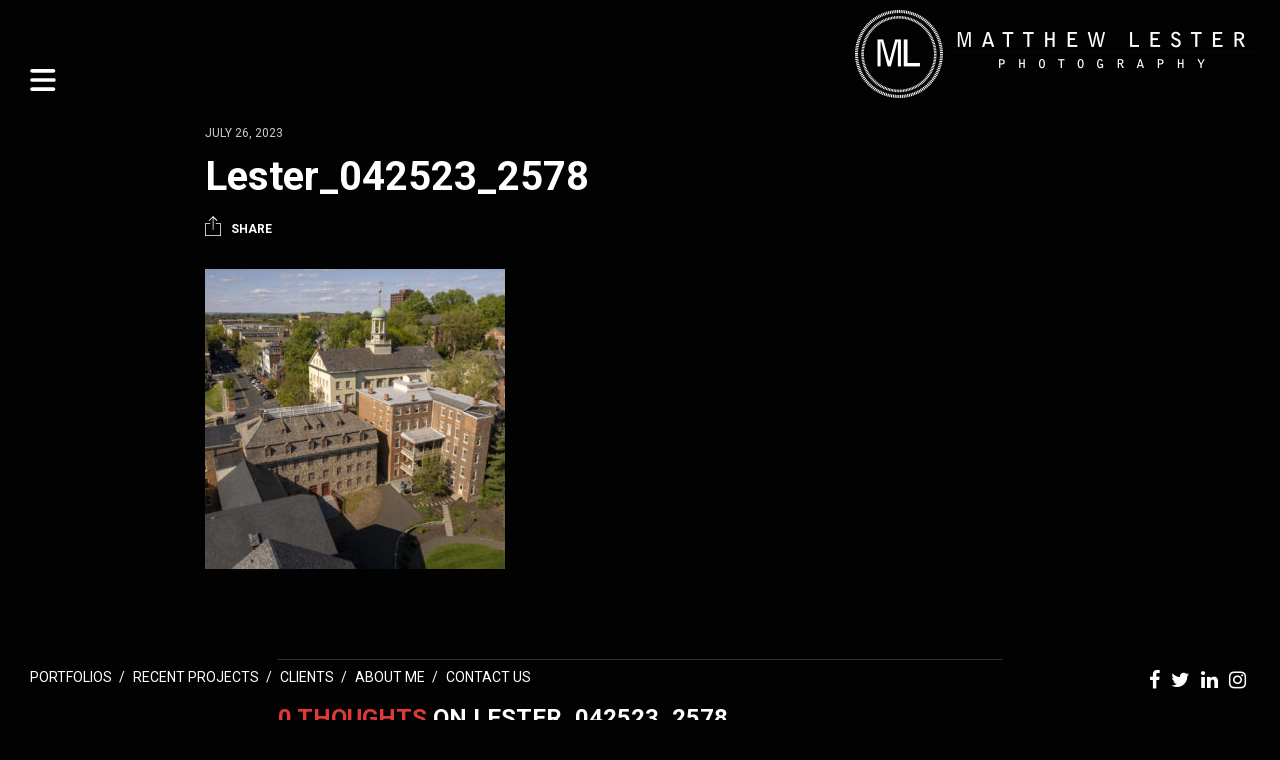

--- FILE ---
content_type: text/html; charset=UTF-8
request_url: https://matthewlester.com/lester_042523_2578/
body_size: 12500
content:
<!doctype html>
<html dir="ltr" lang="en-US" prefix="og: https://ogp.me/ns#" class="")>
<head>
	<meta charset="UTF-8">
	<meta name="viewport" content="width=device-width, initial-scale=1, maximum-scale=1, viewport-fit=cover">
	<link rel="profile" href="http://gmpg.org/xfn/11">
	<link rel="pingback" href="https://matthewlester.com/xmlrpc.php">
	<title>Lester_042523_2578 | Matthew Lester Photography</title>

		<!-- All in One SEO 4.9.3 - aioseo.com -->
	<meta name="robots" content="max-image-preview:large" />
	<meta name="author" content="Matthew Lester"/>
	<meta name="google-site-verification" content="11k30abB2Tx_oVIV76fyq8bYPTzScrP5Cy6bmt9HYgQ" />
	<link rel="canonical" href="https://matthewlester.com/lester_042523_2578/" />
	<meta name="generator" content="All in One SEO (AIOSEO) 4.9.3" />
		<meta property="og:locale" content="en_US" />
		<meta property="og:site_name" content="Matthew Lester Photography | Higher Education Admissions and Marketing Photography" />
		<meta property="og:type" content="article" />
		<meta property="og:title" content="Lester_042523_2578 | Matthew Lester Photography" />
		<meta property="og:url" content="https://matthewlester.com/lester_042523_2578/" />
		<meta property="article:published_time" content="2023-07-26T17:39:53+00:00" />
		<meta property="article:modified_time" content="2023-07-26T17:39:53+00:00" />
		<meta name="twitter:card" content="summary" />
		<meta name="twitter:title" content="Lester_042523_2578 | Matthew Lester Photography" />
		<script type="application/ld+json" class="aioseo-schema">
			{"@context":"https:\/\/schema.org","@graph":[{"@type":"BreadcrumbList","@id":"https:\/\/matthewlester.com\/lester_042523_2578\/#breadcrumblist","itemListElement":[{"@type":"ListItem","@id":"https:\/\/matthewlester.com#listItem","position":1,"name":"Home","item":"https:\/\/matthewlester.com","nextItem":{"@type":"ListItem","@id":"https:\/\/matthewlester.com\/lester_042523_2578\/#listItem","name":"Lester_042523_2578"}},{"@type":"ListItem","@id":"https:\/\/matthewlester.com\/lester_042523_2578\/#listItem","position":2,"name":"Lester_042523_2578","previousItem":{"@type":"ListItem","@id":"https:\/\/matthewlester.com#listItem","name":"Home"}}]},{"@type":"ItemPage","@id":"https:\/\/matthewlester.com\/lester_042523_2578\/#itempage","url":"https:\/\/matthewlester.com\/lester_042523_2578\/","name":"Lester_042523_2578 | Matthew Lester Photography","inLanguage":"en-US","isPartOf":{"@id":"https:\/\/matthewlester.com\/#website"},"breadcrumb":{"@id":"https:\/\/matthewlester.com\/lester_042523_2578\/#breadcrumblist"},"author":{"@id":"https:\/\/matthewlester.com\/author\/mattlester\/#author"},"creator":{"@id":"https:\/\/matthewlester.com\/author\/mattlester\/#author"},"datePublished":"2023-07-26T13:39:53-04:00","dateModified":"2023-07-26T13:39:53-04:00"},{"@type":"Organization","@id":"https:\/\/matthewlester.com\/#organization","name":"Matthew Lester Photography","description":"Higher Education Admissions and Marketing Photography","url":"https:\/\/matthewlester.com\/"},{"@type":"Person","@id":"https:\/\/matthewlester.com\/author\/mattlester\/#author","url":"https:\/\/matthewlester.com\/author\/mattlester\/","name":"Matthew Lester","image":{"@type":"ImageObject","@id":"https:\/\/matthewlester.com\/lester_042523_2578\/#authorImage","url":"https:\/\/secure.gravatar.com\/avatar\/b9773a7a1a0d0c5a77cb853fb5820dbd05ebecdc673146bc3d2e6bc93097e189?s=96&d=mm&r=g","width":96,"height":96,"caption":"Matthew Lester"}},{"@type":"WebSite","@id":"https:\/\/matthewlester.com\/#website","url":"https:\/\/matthewlester.com\/","name":"Matthew Lester Photography","description":"Higher Education Admissions and Marketing Photography","inLanguage":"en-US","publisher":{"@id":"https:\/\/matthewlester.com\/#organization"}}]}
		</script>
		<!-- All in One SEO -->


            <script data-no-defer="1" data-ezscrex="false" data-cfasync="false" data-pagespeed-no-defer data-cookieconsent="ignore">
                var ctPublicFunctions = {"_ajax_nonce":"57e43c1868","_rest_nonce":"4054d120c2","_ajax_url":"\/wp-admin\/admin-ajax.php","_rest_url":"https:\/\/matthewlester.com\/wp-json\/","data__cookies_type":"alternative","data__ajax_type":"rest","data__bot_detector_enabled":"1","data__frontend_data_log_enabled":1,"cookiePrefix":"","wprocket_detected":false,"host_url":"matthewlester.com","text__ee_click_to_select":"Click to select the whole data","text__ee_original_email":"The complete one is","text__ee_got_it":"Got it","text__ee_blocked":"Blocked","text__ee_cannot_connect":"Cannot connect","text__ee_cannot_decode":"Can not decode email. Unknown reason","text__ee_email_decoder":"CleanTalk email decoder","text__ee_wait_for_decoding":"The magic is on the way!","text__ee_decoding_process":"Please wait a few seconds while we decode the contact data."}
            </script>
        
            <script data-no-defer="1" data-ezscrex="false" data-cfasync="false" data-pagespeed-no-defer data-cookieconsent="ignore">
                var ctPublic = {"_ajax_nonce":"57e43c1868","settings__forms__check_internal":"0","settings__forms__check_external":"0","settings__forms__force_protection":0,"settings__forms__search_test":"1","settings__forms__wc_add_to_cart":"0","settings__data__bot_detector_enabled":"1","settings__sfw__anti_crawler":0,"blog_home":"https:\/\/matthewlester.com\/","pixel__setting":"3","pixel__enabled":false,"pixel__url":null,"data__email_check_before_post":"1","data__email_check_exist_post":"0","data__cookies_type":"alternative","data__key_is_ok":true,"data__visible_fields_required":true,"wl_brandname":"Anti-Spam by CleanTalk","wl_brandname_short":"CleanTalk","ct_checkjs_key":870658526,"emailEncoderPassKey":"1fd4520369560d8bdece25cd5035f849","bot_detector_forms_excluded":"W10=","advancedCacheExists":false,"varnishCacheExists":false,"wc_ajax_add_to_cart":true}
            </script>
        <script>window._wca = window._wca || [];</script>
<link rel='dns-prefetch' href='//fd.cleantalk.org' />
<link rel='dns-prefetch' href='//stats.wp.com' />
<link rel='dns-prefetch' href='//fonts.googleapis.com' />
<link rel='dns-prefetch' href='//v0.wordpress.com' />
<link rel='preconnect' href='//c0.wp.com' />
<link rel="alternate" type="application/rss+xml" title="Matthew Lester Photography &raquo; Feed" href="https://matthewlester.com/feed/" />
<link rel="alternate" type="application/rss+xml" title="Matthew Lester Photography &raquo; Comments Feed" href="https://matthewlester.com/comments/feed/" />
<link rel="alternate" type="application/rss+xml" title="Matthew Lester Photography &raquo; Lester_042523_2578 Comments Feed" href="https://matthewlester.com/feed/?attachment_id=6193" />
<link rel="alternate" title="oEmbed (JSON)" type="application/json+oembed" href="https://matthewlester.com/wp-json/oembed/1.0/embed?url=https%3A%2F%2Fmatthewlester.com%2Flester_042523_2578%2F" />
<link rel="alternate" title="oEmbed (XML)" type="text/xml+oembed" href="https://matthewlester.com/wp-json/oembed/1.0/embed?url=https%3A%2F%2Fmatthewlester.com%2Flester_042523_2578%2F&#038;format=xml" />
		<!-- This site uses the Google Analytics by MonsterInsights plugin v9.11.1 - Using Analytics tracking - https://www.monsterinsights.com/ -->
		<!-- Note: MonsterInsights is not currently configured on this site. The site owner needs to authenticate with Google Analytics in the MonsterInsights settings panel. -->
					<!-- No tracking code set -->
				<!-- / Google Analytics by MonsterInsights -->
		<style id='wp-img-auto-sizes-contain-inline-css' type='text/css'>
img:is([sizes=auto i],[sizes^="auto," i]){contain-intrinsic-size:3000px 1500px}
/*# sourceURL=wp-img-auto-sizes-contain-inline-css */
</style>
<style id='wp-emoji-styles-inline-css' type='text/css'>

	img.wp-smiley, img.emoji {
		display: inline !important;
		border: none !important;
		box-shadow: none !important;
		height: 1em !important;
		width: 1em !important;
		margin: 0 0.07em !important;
		vertical-align: -0.1em !important;
		background: none !important;
		padding: 0 !important;
	}
/*# sourceURL=wp-emoji-styles-inline-css */
</style>
<style id='wp-block-library-inline-css' type='text/css'>
:root{--wp-block-synced-color:#7a00df;--wp-block-synced-color--rgb:122,0,223;--wp-bound-block-color:var(--wp-block-synced-color);--wp-editor-canvas-background:#ddd;--wp-admin-theme-color:#007cba;--wp-admin-theme-color--rgb:0,124,186;--wp-admin-theme-color-darker-10:#006ba1;--wp-admin-theme-color-darker-10--rgb:0,107,160.5;--wp-admin-theme-color-darker-20:#005a87;--wp-admin-theme-color-darker-20--rgb:0,90,135;--wp-admin-border-width-focus:2px}@media (min-resolution:192dpi){:root{--wp-admin-border-width-focus:1.5px}}.wp-element-button{cursor:pointer}:root .has-very-light-gray-background-color{background-color:#eee}:root .has-very-dark-gray-background-color{background-color:#313131}:root .has-very-light-gray-color{color:#eee}:root .has-very-dark-gray-color{color:#313131}:root .has-vivid-green-cyan-to-vivid-cyan-blue-gradient-background{background:linear-gradient(135deg,#00d084,#0693e3)}:root .has-purple-crush-gradient-background{background:linear-gradient(135deg,#34e2e4,#4721fb 50%,#ab1dfe)}:root .has-hazy-dawn-gradient-background{background:linear-gradient(135deg,#faaca8,#dad0ec)}:root .has-subdued-olive-gradient-background{background:linear-gradient(135deg,#fafae1,#67a671)}:root .has-atomic-cream-gradient-background{background:linear-gradient(135deg,#fdd79a,#004a59)}:root .has-nightshade-gradient-background{background:linear-gradient(135deg,#330968,#31cdcf)}:root .has-midnight-gradient-background{background:linear-gradient(135deg,#020381,#2874fc)}:root{--wp--preset--font-size--normal:16px;--wp--preset--font-size--huge:42px}.has-regular-font-size{font-size:1em}.has-larger-font-size{font-size:2.625em}.has-normal-font-size{font-size:var(--wp--preset--font-size--normal)}.has-huge-font-size{font-size:var(--wp--preset--font-size--huge)}.has-text-align-center{text-align:center}.has-text-align-left{text-align:left}.has-text-align-right{text-align:right}.has-fit-text{white-space:nowrap!important}#end-resizable-editor-section{display:none}.aligncenter{clear:both}.items-justified-left{justify-content:flex-start}.items-justified-center{justify-content:center}.items-justified-right{justify-content:flex-end}.items-justified-space-between{justify-content:space-between}.screen-reader-text{border:0;clip-path:inset(50%);height:1px;margin:-1px;overflow:hidden;padding:0;position:absolute;width:1px;word-wrap:normal!important}.screen-reader-text:focus{background-color:#ddd;clip-path:none;color:#444;display:block;font-size:1em;height:auto;left:5px;line-height:normal;padding:15px 23px 14px;text-decoration:none;top:5px;width:auto;z-index:100000}html :where(.has-border-color){border-style:solid}html :where([style*=border-top-color]){border-top-style:solid}html :where([style*=border-right-color]){border-right-style:solid}html :where([style*=border-bottom-color]){border-bottom-style:solid}html :where([style*=border-left-color]){border-left-style:solid}html :where([style*=border-width]){border-style:solid}html :where([style*=border-top-width]){border-top-style:solid}html :where([style*=border-right-width]){border-right-style:solid}html :where([style*=border-bottom-width]){border-bottom-style:solid}html :where([style*=border-left-width]){border-left-style:solid}html :where(img[class*=wp-image-]){height:auto;max-width:100%}:where(figure){margin:0 0 1em}html :where(.is-position-sticky){--wp-admin--admin-bar--position-offset:var(--wp-admin--admin-bar--height,0px)}@media screen and (max-width:600px){html :where(.is-position-sticky){--wp-admin--admin-bar--position-offset:0px}}

/*# sourceURL=wp-block-library-inline-css */
</style><style id='global-styles-inline-css' type='text/css'>
:root{--wp--preset--aspect-ratio--square: 1;--wp--preset--aspect-ratio--4-3: 4/3;--wp--preset--aspect-ratio--3-4: 3/4;--wp--preset--aspect-ratio--3-2: 3/2;--wp--preset--aspect-ratio--2-3: 2/3;--wp--preset--aspect-ratio--16-9: 16/9;--wp--preset--aspect-ratio--9-16: 9/16;--wp--preset--color--black: #000000;--wp--preset--color--cyan-bluish-gray: #abb8c3;--wp--preset--color--white: #ffffff;--wp--preset--color--pale-pink: #f78da7;--wp--preset--color--vivid-red: #cf2e2e;--wp--preset--color--luminous-vivid-orange: #ff6900;--wp--preset--color--luminous-vivid-amber: #fcb900;--wp--preset--color--light-green-cyan: #7bdcb5;--wp--preset--color--vivid-green-cyan: #00d084;--wp--preset--color--pale-cyan-blue: #8ed1fc;--wp--preset--color--vivid-cyan-blue: #0693e3;--wp--preset--color--vivid-purple: #9b51e0;--wp--preset--color--thb-accent: #e03737;--wp--preset--gradient--vivid-cyan-blue-to-vivid-purple: linear-gradient(135deg,rgb(6,147,227) 0%,rgb(155,81,224) 100%);--wp--preset--gradient--light-green-cyan-to-vivid-green-cyan: linear-gradient(135deg,rgb(122,220,180) 0%,rgb(0,208,130) 100%);--wp--preset--gradient--luminous-vivid-amber-to-luminous-vivid-orange: linear-gradient(135deg,rgb(252,185,0) 0%,rgb(255,105,0) 100%);--wp--preset--gradient--luminous-vivid-orange-to-vivid-red: linear-gradient(135deg,rgb(255,105,0) 0%,rgb(207,46,46) 100%);--wp--preset--gradient--very-light-gray-to-cyan-bluish-gray: linear-gradient(135deg,rgb(238,238,238) 0%,rgb(169,184,195) 100%);--wp--preset--gradient--cool-to-warm-spectrum: linear-gradient(135deg,rgb(74,234,220) 0%,rgb(151,120,209) 20%,rgb(207,42,186) 40%,rgb(238,44,130) 60%,rgb(251,105,98) 80%,rgb(254,248,76) 100%);--wp--preset--gradient--blush-light-purple: linear-gradient(135deg,rgb(255,206,236) 0%,rgb(152,150,240) 100%);--wp--preset--gradient--blush-bordeaux: linear-gradient(135deg,rgb(254,205,165) 0%,rgb(254,45,45) 50%,rgb(107,0,62) 100%);--wp--preset--gradient--luminous-dusk: linear-gradient(135deg,rgb(255,203,112) 0%,rgb(199,81,192) 50%,rgb(65,88,208) 100%);--wp--preset--gradient--pale-ocean: linear-gradient(135deg,rgb(255,245,203) 0%,rgb(182,227,212) 50%,rgb(51,167,181) 100%);--wp--preset--gradient--electric-grass: linear-gradient(135deg,rgb(202,248,128) 0%,rgb(113,206,126) 100%);--wp--preset--gradient--midnight: linear-gradient(135deg,rgb(2,3,129) 0%,rgb(40,116,252) 100%);--wp--preset--font-size--small: 13px;--wp--preset--font-size--medium: 20px;--wp--preset--font-size--large: 36px;--wp--preset--font-size--x-large: 42px;--wp--preset--spacing--20: 0.44rem;--wp--preset--spacing--30: 0.67rem;--wp--preset--spacing--40: 1rem;--wp--preset--spacing--50: 1.5rem;--wp--preset--spacing--60: 2.25rem;--wp--preset--spacing--70: 3.38rem;--wp--preset--spacing--80: 5.06rem;--wp--preset--shadow--natural: 6px 6px 9px rgba(0, 0, 0, 0.2);--wp--preset--shadow--deep: 12px 12px 50px rgba(0, 0, 0, 0.4);--wp--preset--shadow--sharp: 6px 6px 0px rgba(0, 0, 0, 0.2);--wp--preset--shadow--outlined: 6px 6px 0px -3px rgb(255, 255, 255), 6px 6px rgb(0, 0, 0);--wp--preset--shadow--crisp: 6px 6px 0px rgb(0, 0, 0);}:where(.is-layout-flex){gap: 0.5em;}:where(.is-layout-grid){gap: 0.5em;}body .is-layout-flex{display: flex;}.is-layout-flex{flex-wrap: wrap;align-items: center;}.is-layout-flex > :is(*, div){margin: 0;}body .is-layout-grid{display: grid;}.is-layout-grid > :is(*, div){margin: 0;}:where(.wp-block-columns.is-layout-flex){gap: 2em;}:where(.wp-block-columns.is-layout-grid){gap: 2em;}:where(.wp-block-post-template.is-layout-flex){gap: 1.25em;}:where(.wp-block-post-template.is-layout-grid){gap: 1.25em;}.has-black-color{color: var(--wp--preset--color--black) !important;}.has-cyan-bluish-gray-color{color: var(--wp--preset--color--cyan-bluish-gray) !important;}.has-white-color{color: var(--wp--preset--color--white) !important;}.has-pale-pink-color{color: var(--wp--preset--color--pale-pink) !important;}.has-vivid-red-color{color: var(--wp--preset--color--vivid-red) !important;}.has-luminous-vivid-orange-color{color: var(--wp--preset--color--luminous-vivid-orange) !important;}.has-luminous-vivid-amber-color{color: var(--wp--preset--color--luminous-vivid-amber) !important;}.has-light-green-cyan-color{color: var(--wp--preset--color--light-green-cyan) !important;}.has-vivid-green-cyan-color{color: var(--wp--preset--color--vivid-green-cyan) !important;}.has-pale-cyan-blue-color{color: var(--wp--preset--color--pale-cyan-blue) !important;}.has-vivid-cyan-blue-color{color: var(--wp--preset--color--vivid-cyan-blue) !important;}.has-vivid-purple-color{color: var(--wp--preset--color--vivid-purple) !important;}.has-black-background-color{background-color: var(--wp--preset--color--black) !important;}.has-cyan-bluish-gray-background-color{background-color: var(--wp--preset--color--cyan-bluish-gray) !important;}.has-white-background-color{background-color: var(--wp--preset--color--white) !important;}.has-pale-pink-background-color{background-color: var(--wp--preset--color--pale-pink) !important;}.has-vivid-red-background-color{background-color: var(--wp--preset--color--vivid-red) !important;}.has-luminous-vivid-orange-background-color{background-color: var(--wp--preset--color--luminous-vivid-orange) !important;}.has-luminous-vivid-amber-background-color{background-color: var(--wp--preset--color--luminous-vivid-amber) !important;}.has-light-green-cyan-background-color{background-color: var(--wp--preset--color--light-green-cyan) !important;}.has-vivid-green-cyan-background-color{background-color: var(--wp--preset--color--vivid-green-cyan) !important;}.has-pale-cyan-blue-background-color{background-color: var(--wp--preset--color--pale-cyan-blue) !important;}.has-vivid-cyan-blue-background-color{background-color: var(--wp--preset--color--vivid-cyan-blue) !important;}.has-vivid-purple-background-color{background-color: var(--wp--preset--color--vivid-purple) !important;}.has-black-border-color{border-color: var(--wp--preset--color--black) !important;}.has-cyan-bluish-gray-border-color{border-color: var(--wp--preset--color--cyan-bluish-gray) !important;}.has-white-border-color{border-color: var(--wp--preset--color--white) !important;}.has-pale-pink-border-color{border-color: var(--wp--preset--color--pale-pink) !important;}.has-vivid-red-border-color{border-color: var(--wp--preset--color--vivid-red) !important;}.has-luminous-vivid-orange-border-color{border-color: var(--wp--preset--color--luminous-vivid-orange) !important;}.has-luminous-vivid-amber-border-color{border-color: var(--wp--preset--color--luminous-vivid-amber) !important;}.has-light-green-cyan-border-color{border-color: var(--wp--preset--color--light-green-cyan) !important;}.has-vivid-green-cyan-border-color{border-color: var(--wp--preset--color--vivid-green-cyan) !important;}.has-pale-cyan-blue-border-color{border-color: var(--wp--preset--color--pale-cyan-blue) !important;}.has-vivid-cyan-blue-border-color{border-color: var(--wp--preset--color--vivid-cyan-blue) !important;}.has-vivid-purple-border-color{border-color: var(--wp--preset--color--vivid-purple) !important;}.has-vivid-cyan-blue-to-vivid-purple-gradient-background{background: var(--wp--preset--gradient--vivid-cyan-blue-to-vivid-purple) !important;}.has-light-green-cyan-to-vivid-green-cyan-gradient-background{background: var(--wp--preset--gradient--light-green-cyan-to-vivid-green-cyan) !important;}.has-luminous-vivid-amber-to-luminous-vivid-orange-gradient-background{background: var(--wp--preset--gradient--luminous-vivid-amber-to-luminous-vivid-orange) !important;}.has-luminous-vivid-orange-to-vivid-red-gradient-background{background: var(--wp--preset--gradient--luminous-vivid-orange-to-vivid-red) !important;}.has-very-light-gray-to-cyan-bluish-gray-gradient-background{background: var(--wp--preset--gradient--very-light-gray-to-cyan-bluish-gray) !important;}.has-cool-to-warm-spectrum-gradient-background{background: var(--wp--preset--gradient--cool-to-warm-spectrum) !important;}.has-blush-light-purple-gradient-background{background: var(--wp--preset--gradient--blush-light-purple) !important;}.has-blush-bordeaux-gradient-background{background: var(--wp--preset--gradient--blush-bordeaux) !important;}.has-luminous-dusk-gradient-background{background: var(--wp--preset--gradient--luminous-dusk) !important;}.has-pale-ocean-gradient-background{background: var(--wp--preset--gradient--pale-ocean) !important;}.has-electric-grass-gradient-background{background: var(--wp--preset--gradient--electric-grass) !important;}.has-midnight-gradient-background{background: var(--wp--preset--gradient--midnight) !important;}.has-small-font-size{font-size: var(--wp--preset--font-size--small) !important;}.has-medium-font-size{font-size: var(--wp--preset--font-size--medium) !important;}.has-large-font-size{font-size: var(--wp--preset--font-size--large) !important;}.has-x-large-font-size{font-size: var(--wp--preset--font-size--x-large) !important;}
/*# sourceURL=global-styles-inline-css */
</style>

<style id='classic-theme-styles-inline-css' type='text/css'>
/*! This file is auto-generated */
.wp-block-button__link{color:#fff;background-color:#32373c;border-radius:9999px;box-shadow:none;text-decoration:none;padding:calc(.667em + 2px) calc(1.333em + 2px);font-size:1.125em}.wp-block-file__button{background:#32373c;color:#fff;text-decoration:none}
/*# sourceURL=/wp-includes/css/classic-themes.min.css */
</style>
<link rel='stylesheet' id='cleantalk-public-css-css' href='https://matthewlester.com/wp-content/plugins/cleantalk-spam-protect/css/cleantalk-public.min.css?ver=6.71.1_1769674846' type='text/css' media='all' />
<link rel='stylesheet' id='cleantalk-email-decoder-css-css' href='https://matthewlester.com/wp-content/plugins/cleantalk-spam-protect/css/cleantalk-email-decoder.min.css?ver=6.71.1_1769674846' type='text/css' media='all' />
<style id='woocommerce-inline-inline-css' type='text/css'>
.woocommerce form .form-row .required { visibility: visible; }
/*# sourceURL=woocommerce-inline-inline-css */
</style>
<link rel='stylesheet' id='thb-fa-css' href='https://matthewlester.com/wp-content/themes/twofold-wp/assets/css/font-awesome.min.css?ver=4.7.0' type='text/css' media='all' />
<link rel='stylesheet' id='thb-app-css' href='https://matthewlester.com/wp-content/themes/twofold-wp/assets/css/app.css?ver=3.7.0.1' type='text/css' media='all' />
<style id='thb-app-inline-css' type='text/css'>
body {font-family:Roboto, 'BlinkMacSystemFont', -apple-system, 'Roboto', 'Lucida Sans';}.titlefont, h1, h2, h3, h4, h5, h6, blockquote, .post .post-meta, .tag-link, .photo .album_no, .photo .inside, .navigation-menu, .btn, #comments ol.commentlist .comment .comment-meta, #comments ol.commentlist .comment .vcard, #comments ol.commentlist .comment .reply, .swiper-container.swiper-container-vertical > .swiper-pagination .swiper-pagination-bullet em, .selectric, .selectric-items, .pagination, #multiscroll-nav a em, .price, .shop_attributes tr th, #side-cart ul li .list_content h5+div, .shop_table thead tr th, .shop_table tbody tr th, .shop_table tfoot th, .woocommerce-checkout-payment label, .thb_shop_bar, label, .woocommerce-MyAccount-navigation ul li a,.add_to_cart_button, .woocommerce-tabs .tabs, .thb-full-menu {font-family:Roboto, 'BlinkMacSystemFont', -apple-system, 'Roboto', 'Lucida Sans';}.thb-full-menu, .navigation-menu {font-family:Roboto, 'BlinkMacSystemFont', -apple-system, 'Roboto', 'Lucida Sans';}.album-header h2 {}.navigation-menu li a {font-size:18px;}.navigation-menu .sub-menu li a {}.thb-full-menu li a {}.footer-menu li a,.left-side .footer-menu li+li:before {font-size:14px;text-transform:uppercase !important;}#footer .right-side a {font-size:20px;}.lg-sub-html .image-information .image-caption p {}a:hover, .thb-full-menu li.menu-item-has-children.sfHover>a, label small, #comments .comments-title span, #comments ol.commentlist .comment .reply, #comments ol.commentlist .comment .reply a, .comment-respond .comment-reply-title small a, .selectric-items li.selected, .selectric-items li:hover, .price, .product-detail .entry-summary .product_meta>span a, .woocommerce-tabs .tabs li a:hover, .woocommerce-tabs .tabs li.active a, .woocommerce-info a, .woocommerce-info a:hover, .woocommerce-password-strength {color:#e03737;}.photo-actions li a:hover, .lg-progress-bar .lg-progress, .pace .pace-progress, .submit.single_add_to_cart_button:hover, .woocommerce-MyAccount-navigation ul li.is-active a, .btn.black:hover, .btn.single_add_to_cart_button:hover, .button:not(.selectric-button).black:hover, .button:not(.selectric-button).single_add_to_cart_button:hover, .submit.black:hover, .submit.single_add_to_cart_button:hover {background:#e03737;}.photo-actions li a:hover, .submit.single_add_to_cart_button:hover, .woocommerce-tabs .tabs li a:after, .woocommerce-MyAccount-navigation ul li.is-active a, .btn.black:hover, .btn.single_add_to_cart_button:hover, .button:not(.selectric-button).black:hover, .button:not(.selectric-button).single_add_to_cart_button:hover, .submit.black:hover, .submit.single_add_to_cart_button:hover {border-color:#e03737;}.woocommerce-MyAccount-navigation ul li.is-active+li a {border-top-color:#e03737;}.thb-thumbnails .thb-thumbnail-container .thumbnail-toggle:hover polyline {stroke:#e03737;}.btn:hover, .dark-colors .btn:hover, body.dark-theme:not(.logo-dark) .btn:hover, body.light-theme.logo-light:not(.menu-open) .btn:hover, .quick_cart, .btn:not(.single_add_to_cart_button).alt, .button:not(.selectric-button):not(.single_add_to_cart_button).alt, .dark-colors .btn:not(.grey):not(.alt):hover, body.dark-theme:not(.logo-dark) .btn:not(.grey):not(.alt):hover, body.light-theme.logo-light:not(.menu-open) .btn:not(.grey):not(.alt):hover, .dark-colors .button:not(.grey):not(.alt):hover, body.dark-theme:not(.logo-dark) .button:not(.grey):not(.alt):hover, body.light-theme.logo-light:not(.menu-open) .button:not(.grey):not(.alt):hover, .dark-colors .submit:hover, body.dark-theme:not(.logo-dark) .submit:hover, body.light-theme.logo-light:not(.menu-open) .submit:hover {background:#fcef1a;}.btn:hover, .dark-colors .btn:hover, body.dark-theme:not(.logo-dark) .btn:hover, body.light-theme.logo-light:not(.menu-open) .btn:hover, .quick_cart .float_count, .btn:not(.single_add_to_cart_button).alt, .button:not(.selectric-button):not(.single_add_to_cart_button).alt, .dark-colors .btn:not(.grey):not(.alt):hover, body.dark-theme:not(.logo-dark) .btn:not(.grey):not(.alt):hover, body.light-theme.logo-light:not(.menu-open) .btn:not(.grey):not(.alt):hover, .dark-colors .button:not(.grey):not(.alt):hover, body.dark-theme:not(.logo-dark) .button:not(.grey):not(.alt):hover, body.light-theme.logo-light:not(.menu-open) .button:not(.grey):not(.alt):hover, .dark-colors .submit:hover, body.dark-theme:not(.logo-dark) .submit:hover, body.light-theme.logo-light:not(.menu-open) .submit:hover {border-color:#fcef1a;}.btn:not(.single_add_to_cart_button).alt:hover, .button:not(.selectric-button):not(.single_add_to_cart_button).alt:hover {background:#efe319;border-color:#efe319;}.swiper-nav .thb-arrow .thb-progress {stroke:#fcef1a;}#navigation-menu > div {margin-top:50%;}@media only screen and (min-width:48.063em) {#header .logo .logoimg {max-height:50%;}}#navigation-menu,.dark-colors #navigation-menu, body.dark-theme:not(.logo-dark) #navigation-menu,body.light-theme.logo-light:not(.menu-open) #navigation-menu {}.content404 {}.password-protected {}.pace {}.page-id-6193 #wrapper {}
/*# sourceURL=thb-app-inline-css */
</style>
<link rel='stylesheet' id='style-css' href='https://matthewlester.com/wp-content/themes/twofold-wp-child/style.css?ver=3.7.0.1' type='text/css' media='all' />
<link rel='stylesheet' id='thb-google-fonts-css' href='https://fonts.googleapis.com/css?family=Roboto%3A100%2C100i%2C300%2C300i%2C400%2C400i%2C500%2C500i%2C700%2C700i%2C900%2C900i&#038;subset=latin&#038;display=swap&#038;ver=3.7.0.1' type='text/css' media='all' />
<script type="text/javascript" src="https://matthewlester.com/wp-content/plugins/cleantalk-spam-protect/js/apbct-public-bundle.min.js?ver=6.71.1_1769674846" id="apbct-public-bundle.min-js-js"></script>
<script type="text/javascript" src="https://fd.cleantalk.org/ct-bot-detector-wrapper.js?ver=6.71.1" id="ct_bot_detector-js" defer="defer" data-wp-strategy="defer"></script>
<script type="text/javascript" src="https://c0.wp.com/c/6.9/wp-includes/js/jquery/jquery.min.js" id="jquery-core-js"></script>
<script type="text/javascript" src="https://c0.wp.com/c/6.9/wp-includes/js/jquery/jquery-migrate.min.js" id="jquery-migrate-js"></script>
<script type="text/javascript" src="https://c0.wp.com/p/woocommerce/10.4.3/assets/js/jquery-blockui/jquery.blockUI.min.js" id="wc-jquery-blockui-js" defer="defer" data-wp-strategy="defer"></script>
<script type="text/javascript" id="wc-add-to-cart-js-extra">
/* <![CDATA[ */
var wc_add_to_cart_params = {"ajax_url":"/wp-admin/admin-ajax.php","wc_ajax_url":"/?wc-ajax=%%endpoint%%","i18n_view_cart":"View cart","cart_url":"https://matthewlester.com/cart/","is_cart":"","cart_redirect_after_add":"no"};
//# sourceURL=wc-add-to-cart-js-extra
/* ]]> */
</script>
<script type="text/javascript" src="https://c0.wp.com/p/woocommerce/10.4.3/assets/js/frontend/add-to-cart.min.js" id="wc-add-to-cart-js" defer="defer" data-wp-strategy="defer"></script>
<script type="text/javascript" src="https://c0.wp.com/p/woocommerce/10.4.3/assets/js/js-cookie/js.cookie.min.js" id="wc-js-cookie-js" defer="defer" data-wp-strategy="defer"></script>
<script type="text/javascript" id="woocommerce-js-extra">
/* <![CDATA[ */
var woocommerce_params = {"ajax_url":"/wp-admin/admin-ajax.php","wc_ajax_url":"/?wc-ajax=%%endpoint%%","i18n_password_show":"Show password","i18n_password_hide":"Hide password"};
//# sourceURL=woocommerce-js-extra
/* ]]> */
</script>
<script type="text/javascript" src="https://c0.wp.com/p/woocommerce/10.4.3/assets/js/frontend/woocommerce.min.js" id="woocommerce-js" defer="defer" data-wp-strategy="defer"></script>
<script type="text/javascript" src="https://stats.wp.com/s-202605.js" id="woocommerce-analytics-js" defer="defer" data-wp-strategy="defer"></script>
<link rel="https://api.w.org/" href="https://matthewlester.com/wp-json/" /><link rel="alternate" title="JSON" type="application/json" href="https://matthewlester.com/wp-json/wp/v2/media/6193" /><link rel="EditURI" type="application/rsd+xml" title="RSD" href="https://matthewlester.com/xmlrpc.php?rsd" />
<meta name="generator" content="WordPress 6.9" />
<meta name="generator" content="WooCommerce 10.4.3" />
<link rel='shortlink' href='https://wp.me/a87swQ-1BT' />
	<style>img#wpstats{display:none}</style>
			<noscript><style>.woocommerce-product-gallery{ opacity: 1 !important; }</style></noscript>
	<style type="text/css">
body.custom-background #wrapper { background-color: #ffffff; }
</style>
	<script src="/wp-content/mu-plugins/captaincore-analytics.js" data-site="SQTOXZBV" defer></script>
<link rel="icon" href="https://matthewlester.com/wp-content/uploads/2016/12/cropped-MLesterLogoIcon-32x32.jpg" sizes="32x32" />
<link rel="icon" href="https://matthewlester.com/wp-content/uploads/2016/12/cropped-MLesterLogoIcon-192x192.jpg" sizes="192x192" />
<link rel="apple-touch-icon" href="https://matthewlester.com/wp-content/uploads/2016/12/cropped-MLesterLogoIcon-180x180.jpg" />
<meta name="msapplication-TileImage" content="https://matthewlester.com/wp-content/uploads/2016/12/cropped-MLesterLogoIcon-270x270.jpg" />
		<style type="text/css" id="wp-custom-css">
			/*
You can add your own CSS here.
Custom CSS added by Greg Yoder below.
*/

#header .mobile-toggle {
	width: 35px;
	height: 30px;
}
#header .mobile-toggle svg{
	width: 100%;
	height: auto;
}


#header .logo {
	position: absolute;
	top: -15px;
	right: 30px;
}	

#header .logo {
		position: absolute;
		top: -5px;
		right: 25px;
	}

#header .logo .logoimg {
	max-height: 60px;
}	

.page-padding {
    padding: 80px 0 50px;
}

.page-template-template-contact .page-padding {
    padding: 140px 0 50px;
}



/* Some specific media query overrides here */

@media only screen and (min-width: 64.063em) {
	#header {
		margin-top: 25px;
	}
	
}

@media only screen and (min-width: 48.063em) {
	#header .logo {
		top: -15px;
	}

	#header .logo .logoimg {
    max-height: 89px;
	}

	.page-padding {
    padding: 120px 0 90px;
	}

	.contact-container,
	.contact-content{
		height: 100%;
	}
}

@media only screen and (max-width: 500px) {
	#header .logo {
		right: 12px;
	}
	#header .logo .logoimg {
		max-height: 50px;
	}
}	

/* Gravity Forms */
.gform_wrapper .gform_footer input.button, .gform_wrapper .gform_footer input[type=submit], .gform_wrapper .gform_page_footer input.button, .gform_wrapper .gform_page_footer input[type=submit] {
	color: #000;
	font-weight: bold;
}	

.gform_wrapper .top_label .gfield_label { color: #ccc; 
}	
		</style>
		<link rel='stylesheet' id='wc-blocks-style-css' href='https://c0.wp.com/p/woocommerce/10.4.3/assets/client/blocks/wc-blocks.css' type='text/css' media='all' />
</head>
<body class="attachment wp-singular attachment-template-default single single-attachment postid-6193 attachmentid-6193 attachment-jpeg wp-theme-twofold-wp wp-child-theme-twofold-wp-child theme-twofold-wp woocommerce-no-js lightbox-download-disabled lightbox-zoom-enabled lightbox-autoplay-enabled lightbox-thumbnails-disabled lightbox-shares-enabled right-click-on dark-theme dark-box  thb-menu-left thb-mobile-icon-enabled thb-logo-left">
		<div class="pace"></div>
	<aside class="cart_placeholder"></aside><nav id="side-cart"></nav>	<header id="header">
	<div class="logo-holder">
		<div class="mobile-toggle">
			<svg xmlns="http://www.w3.org/2000/svg" version="1.1" id="menu-icon" x="0" y="0" width="19.2" height="12" viewBox="0 0 19.2 12" enable-background="new 0 0 19.188 12.031" xml:space="preserve"><path class="thb-top-line" fill="none" stroke="#161616" stroke-width="2" stroke-linecap="round" stroke-linejoin="round" stroke-miterlimit="10" d="M1.1 1h12c2.8 0 5.1 2.2 5.1 5 0 2.8-2.3 5-5.1 5l-12-10"/><path class="thb-mid-line" fill="none" stroke="#161616" stroke-width="2" stroke-linecap="round" stroke-linejoin="round" stroke-miterlimit="10" d="M1.1 6h12"/><path class="thb-bottom-line" fill="none" stroke="#161616" stroke-width="2" stroke-linecap="round" stroke-linejoin="round" stroke-miterlimit="10" d="M1.1 11h12c2.8 0 5.1-2.2 5.1-5 0-2.8-2.3-5-5.1-5l-12 10"/></svg>		</div>
		<a href="https://matthewlester.com/" class="logo">
			<img src="https://matthewlester.com/wp-content/uploads/2016/11/ml-logo.png" class="logoimg logo_light" alt="Matthew Lester Photography"/>
			<img src="https://matthewlester.com/wp-content/uploads/2016/11/ml-logo.png" class="logoimg logo_dark" alt="Matthew Lester Photography"/>
		</a>
	</div>
	<div class="right-holder">
					</div>
</header>
	<nav id="navigation-menu" data-menu-speed="0.5" data-behaviour="thb-default">
	<div class="
			custom_scroll" id="menu-scroll">
					<ul id="menu-34" class="navigation-menu"><li class="menu-item menu-item-type-post_type menu-item-object-page menu-item-home menu-item-654"><a href="https://matthewlester.com/">Home</a></li>
<li class="menu-item menu-item-type-post_type menu-item-object-page menu-item-has-children menu-item-890"><a href="https://matthewlester.com/portfolios/"><span><em></em></span>Portfolios</a>
<ul class="sub-menu">
	<li class="menu-item menu-item-type-post_type menu-item-object-gallery menu-item-657"><a href="https://matthewlester.com/gallery/higher_education_photography/">Higher Education</a></li>
	<li class="menu-item menu-item-type-post_type menu-item-object-gallery menu-item-728"><a href="https://matthewlester.com/gallery/independent_school_photography/">Independent Schools</a></li>
	<li class="menu-item menu-item-type-custom menu-item-object-custom menu-item-3655"><a href="https://matthewlester.com/gallery/health-sciences-and-medicine/">Health Sciences and Medicine</a></li>
	<li class="menu-item menu-item-type-post_type menu-item-object-gallery menu-item-729"><a href="https://matthewlester.com/gallery/portraits/">Portraits</a></li>
	<li class="menu-item menu-item-type-post_type menu-item-object-gallery menu-item-834"><a href="https://matthewlester.com/gallery/tear-sheets/">Tear Sheets</a></li>
</ul>
</li>
<li class="menu-item menu-item-type-post_type menu-item-object-page current_page_parent menu-item-373"><a href="https://matthewlester.com/blog/">Recent Projects</a></li>
<li class="menu-item menu-item-type-post_type menu-item-object-page menu-item-833"><a href="https://matthewlester.com/clients/">Clients</a></li>
<li class="menu-item menu-item-type-post_type menu-item-object-page menu-item-486"><a href="https://matthewlester.com/about-me/">About Me</a></li>
<li class="menu-item menu-item-type-post_type menu-item-object-page menu-item-383"><a href="https://matthewlester.com/contact-us/">Contact Us</a></li>
</ul>			</div>
</nav>
<div class="menu_overlay"></div>
		<div id="wrapper">
<div class="page-padding">
<article itemscope itemtype="http://schema.org/Article" class="post post-detail post-6193 attachment type-attachment status-inherit hentry">
				<div class="row align-center max_width">
		<div class="small-12 medium-10 columns">
			<div class="blog-post-container">
				<aside class="post-meta">
										<time class="time" datetime="2023-07-26T13:39:53-04:00">July 26, 2023</time>
				</aside>
				<header class="post-title entry-header">
					<h3 class="entry-title" itemprop="name headline">Lester_042523_2578</h3>				</header>
				<div class="post-content">
						  <a href="#share-88" class="photo_action share_button"><svg version="1.1" xmlns="http://www.w3.org/2000/svg" xmlns:xlink="http://www.w3.org/1999/xlink" x="0px" y="0px" width="16.008px" height="19.995px" viewBox="0 0 16.008 19.995" enable-background="new 0 0 16.008 19.995" xml:space="preserve"><polygon points="12.463,4.315 8.076,0 3.689,4.315 4.387,5.001 7.644,1.797 7.644,13.732 8.562,13.732 8.562,1.85 11.766,5.001"/><path d="M5.193,7.986H0V7.188h5.193V7.986z M16.008,7.188h-5.193v0.799h5.193V7.188z M15.209,7.987v12.008h0.799V7.987H15.209z M16.008,19.188H0v0.799h16.008V19.188z M0,7.986v12.009h0.799V7.986H0z"/></svg><span>Share</span></a>
							<p class="attachment"><a href='https://matthewlester.com/wp-content/uploads/2023/07/Lester_042523_2578-scaled.jpg' rel="lightbox" rel="lightbox"><img fetchpriority="high" decoding="async" width="300" height="300" src="https://matthewlester.com/wp-content/uploads/2023/07/Lester_042523_2578-300x300.jpg" class="attachment-medium size-medium" alt="" srcset="https://matthewlester.com/wp-content/uploads/2023/07/Lester_042523_2578-300x300.jpg 300w, https://matthewlester.com/wp-content/uploads/2023/07/Lester_042523_2578-scaled-100x100.jpg 100w, https://matthewlester.com/wp-content/uploads/2023/07/Lester_042523_2578-150x150.jpg 150w" sizes="(max-width: 300px) 100vw, 300px" /></a></p>
				</div>
											</div>
		</div>
	</div>
</article>
				<!-- Start #comments -->
	<div class="row align-center">
		<div class="small-12 medium-10 large-8 columns">
			<div class="blog-post-container comments">
				<!-- Start #comments -->
<section id="comments" class="cf comments-area">
	<h4 class="comments-title">
		<span>0 Thoughts</span> on Lester_042523_2578	</h4>

		
		
		<div id="respond" class="comment-respond">
		<h3 id="reply-title" class="comment-reply-title">Leave a Reply <small><a rel="nofollow" id="cancel-comment-reply-link" href="/lester_042523_2578/#respond" style="display:none;">Cancel reply</a></small></h3><form action="https://matthewlester.com/wp-comments-post.php" method="post" id="form-comment" class="comment-form"><p class="comment-notes">Your email address will not be published. Required fields are marked *</p><div class="row"><div class="small-12 columns"><textarea name="comment" id="comment" aria-required="true" data-required="true" placeholder="Your Comment" rows="10" cols="58"></textarea></div></div><div class="row"><div class="small-12 medium-6 columns"><input id="author" name="author" type="text" value="" placeholder="Name" size="30" aria-required="true" data-required="true" /></div>
<div class="small-12 medium-6 columns"><input id="email" name="email" type="text" value="" placeholder="Email" size="30" aria-required="true" data-required="true" /></div>
<div class="small-12 columns"><input name="url" size="30" id="url" value="" type="text" placeholder="Website"/></div></div>
<p class="form-submit"><input name="submit" type="submit" id="submit" class="btn" value="Submit Comment" /> <input type='hidden' name='comment_post_ID' value='6193' id='comment_post_ID' />
<input type='hidden' name='comment_parent' id='comment_parent' value='0' />
</p><input type="hidden" id="ct_checkjs_bf62768ca46b6c3b5bea9515d1a1fc45" name="ct_checkjs" value="0" /><script>setTimeout(function(){var ct_input_name = "ct_checkjs_bf62768ca46b6c3b5bea9515d1a1fc45";if (document.getElementById(ct_input_name) !== null) {var ct_input_value = document.getElementById(ct_input_name).value;document.getElementById(ct_input_name).value = document.getElementById(ct_input_name).value.replace(ct_input_value, '870658526');}}, 1000);</script></form>	</div><!-- #respond -->
	</section>
<!-- End #comments -->
				</div>
		</div>
	</div>
	<!-- End #comments -->
				</div>
</div> <!-- End #wrapper -->

<!-- Start Footer -->
<footer id="footer">
	<div class="row">
		<div class="small-12 medium-6 columns left-side">
												<ul id="menu-footer" class="footer-menu"><li class="menu-item menu-item-type-post_type menu-item-object-page menu-item-1995"><a href="https://matthewlester.com/portfolios/">Portfolios</a></li>
<li class="menu-item menu-item-type-post_type menu-item-object-page current_page_parent menu-item-632"><a href="https://matthewlester.com/blog/">Recent Projects</a></li>
<li class="menu-item menu-item-type-post_type menu-item-object-page menu-item-5268"><a href="https://matthewlester.com/clients/">Clients</a></li>
<li class="menu-item menu-item-type-post_type menu-item-object-page menu-item-631"><a href="https://matthewlester.com/about-me/">About Me</a></li>
<li class="menu-item menu-item-type-post_type menu-item-object-page menu-item-630"><a href="https://matthewlester.com/contact-us/">Contact Us</a></li>
</ul>									</div>
		<div class="small-12 medium-6 columns right-side">
							<a href="https://www.facebook.com/MatthewLesterPhotography/" class="social facebook" target="_blank"><i class="fa fa-facebook"></i></a>
								<a href="https://twitter.com/matthewlester" class="social twitter" target="_blank"><i class="fa fa-twitter"></i></a>
						<a href="https://www.linkedin.com/in/matthewlesterphotography" class="social linkedin" target="_blank"><i class="fa fa-linkedin"></i></a>
						<a href="https://www.instagram.com/matthewlester" class="social instagram" target="_blank"><i class="fa fa-instagram"></i></a>
																													</div>
	</div>
</footer>
<!-- End Footer -->

<script type="speculationrules">
{"prefetch":[{"source":"document","where":{"and":[{"href_matches":"/*"},{"not":{"href_matches":["/wp-*.php","/wp-admin/*","/wp-content/uploads/*","/wp-content/*","/wp-content/plugins/*","/wp-content/themes/twofold-wp-child/*","/wp-content/themes/twofold-wp/*","/*\\?(.+)"]}},{"not":{"selector_matches":"a[rel~=\"nofollow\"]"}},{"not":{"selector_matches":".no-prefetch, .no-prefetch a"}}]},"eagerness":"conservative"}]}
</script>
		<aside class="share_screen" id="right_click_content">
			<div class="row align-center">
				<div class="small-12 medium-8 large-6 columns">
					<h4 class="text-center">You can toggle right click protection within Theme Options and customize this message as well.</h4><p class="text-center">You can also add shortcodes here.</p>				</div>
			</div>
		</aside>
			<script type='text/javascript'>
		(function () {
			var c = document.body.className;
			c = c.replace(/woocommerce-no-js/, 'woocommerce-js');
			document.body.className = c;
		})();
	</script>
		  <aside id="share-88" class="share_screen">
		  <ul class="photo-actions">
			  <li><a href="http://www.facebook.com/sharer.php?u=https%3A%2F%2Fmatthewlester.com%2Flester_042523_2578%2F" class="boxed-icon facebook social"><span><i class="fa fa-facebook"></i></span></a></li>
			  <li><a href="https://twitter.com/intent/tweet?text=Lester_042523_2578&url=https%3A%2F%2Fmatthewlester.com%2Flester_042523_2578%2F&via=Matthew%20Lester%20Photography" class="boxed-icon twitter social"><span><i class="fa fa-twitter"></i></span></a></li>
			  <li><a href="http://pinterest.com/pin/create/link/?url=https://matthewlester.com/lester_042523_2578/&amp;media=https://matthewlester.com/wp-content/uploads/2023/07/Lester_042523_2578-scaled.jpg" class="boxed-icon pinterest social" nopin="nopin" data-pin-no-hover="true"><span><i class="fa fa-pinterest"></i></span></a></li>
			  <li><a href="mailto:?Subject=Lester_042523_2578&Body=https://matthewlester.com/lester_042523_2578/" class="boxed-icon social mail"><span><i class="fa fa-envelope"></i></span></a></li>
		  </ul>
	  </aside>
		<script type="text/javascript" src="https://matthewlester.com/wp-content/themes/twofold-wp/assets/js/vendor.min.js?ver=3.7.0.1" id="thb-vendor-js"></script>
<script type="text/javascript" src="https://c0.wp.com/c/6.9/wp-includes/js/underscore.min.js" id="underscore-js"></script>
<script type="text/javascript" id="thb-app-js-extra">
/* <![CDATA[ */
var themeajax = {"url":"https://matthewlester.com/wp-admin/admin-ajax.php","settings":{"lightbox_effect":"lg-slide","lightbox_autoplay_duration":"5","lightbox_thumbnails_default":"on","map_style":"","right_click":"on","custom_select":true},"l10n":{"loading":"Loading ...","nomore":"Nothing left to load","added":"Added To Cart","added_svg":"\u003Csvg xmlns=\"http://www.w3.org/2000/svg\" viewBox=\"0 0 64 64\" enable-background=\"new 0 0 64 64\"\u003E\u003Cpath fill=\"none\" stroke=\"#000\" stroke-width=\"2\" stroke-linejoin=\"bevel\" stroke-miterlimit=\"10\" d=\"m13 33l12 12 24-24\"/\u003E\u003C/svg\u003E","lightbox_tweet_text":"Matthew%20Lester%20Photography"}};
//# sourceURL=thb-app-js-extra
/* ]]> */
</script>
<script type="text/javascript" src="https://matthewlester.com/wp-content/themes/twofold-wp/assets/js/app.min.js?ver=3.7.0.1" id="thb-app-js"></script>
<script type="text/javascript" src="https://c0.wp.com/c/6.9/wp-includes/js/comment-reply.min.js" id="comment-reply-js" async="async" data-wp-strategy="async" fetchpriority="low"></script>
<script type="text/javascript" src="https://c0.wp.com/c/6.9/wp-includes/js/dist/vendor/wp-polyfill.min.js" id="wp-polyfill-js"></script>
<script type="text/javascript" src="https://matthewlester.com/wp-content/plugins/jetpack/jetpack_vendor/automattic/woocommerce-analytics/build/woocommerce-analytics-client.js?minify=false&amp;ver=75adc3c1e2933e2c8c6a" id="woocommerce-analytics-client-js" defer="defer" data-wp-strategy="defer"></script>
<script type="text/javascript" src="https://c0.wp.com/p/woocommerce/10.4.3/assets/js/sourcebuster/sourcebuster.min.js" id="sourcebuster-js-js"></script>
<script type="text/javascript" id="wc-order-attribution-js-extra">
/* <![CDATA[ */
var wc_order_attribution = {"params":{"lifetime":1.0e-5,"session":30,"base64":false,"ajaxurl":"https://matthewlester.com/wp-admin/admin-ajax.php","prefix":"wc_order_attribution_","allowTracking":true},"fields":{"source_type":"current.typ","referrer":"current_add.rf","utm_campaign":"current.cmp","utm_source":"current.src","utm_medium":"current.mdm","utm_content":"current.cnt","utm_id":"current.id","utm_term":"current.trm","utm_source_platform":"current.plt","utm_creative_format":"current.fmt","utm_marketing_tactic":"current.tct","session_entry":"current_add.ep","session_start_time":"current_add.fd","session_pages":"session.pgs","session_count":"udata.vst","user_agent":"udata.uag"}};
//# sourceURL=wc-order-attribution-js-extra
/* ]]> */
</script>
<script type="text/javascript" src="https://c0.wp.com/p/woocommerce/10.4.3/assets/js/frontend/order-attribution.min.js" id="wc-order-attribution-js"></script>
<script type="text/javascript" id="jetpack-stats-js-before">
/* <![CDATA[ */
_stq = window._stq || [];
_stq.push([ "view", {"v":"ext","blog":"119988652","post":"6193","tz":"-5","srv":"matthewlester.com","j":"1:15.4"} ]);
_stq.push([ "clickTrackerInit", "119988652", "6193" ]);
//# sourceURL=jetpack-stats-js-before
/* ]]> */
</script>
<script type="text/javascript" src="https://stats.wp.com/e-202605.js" id="jetpack-stats-js" defer="defer" data-wp-strategy="defer"></script>
<script id="wp-emoji-settings" type="application/json">
{"baseUrl":"https://s.w.org/images/core/emoji/17.0.2/72x72/","ext":".png","svgUrl":"https://s.w.org/images/core/emoji/17.0.2/svg/","svgExt":".svg","source":{"concatemoji":"https://matthewlester.com/wp-includes/js/wp-emoji-release.min.js?ver=6.9"}}
</script>
<script type="module">
/* <![CDATA[ */
/*! This file is auto-generated */
const a=JSON.parse(document.getElementById("wp-emoji-settings").textContent),o=(window._wpemojiSettings=a,"wpEmojiSettingsSupports"),s=["flag","emoji"];function i(e){try{var t={supportTests:e,timestamp:(new Date).valueOf()};sessionStorage.setItem(o,JSON.stringify(t))}catch(e){}}function c(e,t,n){e.clearRect(0,0,e.canvas.width,e.canvas.height),e.fillText(t,0,0);t=new Uint32Array(e.getImageData(0,0,e.canvas.width,e.canvas.height).data);e.clearRect(0,0,e.canvas.width,e.canvas.height),e.fillText(n,0,0);const a=new Uint32Array(e.getImageData(0,0,e.canvas.width,e.canvas.height).data);return t.every((e,t)=>e===a[t])}function p(e,t){e.clearRect(0,0,e.canvas.width,e.canvas.height),e.fillText(t,0,0);var n=e.getImageData(16,16,1,1);for(let e=0;e<n.data.length;e++)if(0!==n.data[e])return!1;return!0}function u(e,t,n,a){switch(t){case"flag":return n(e,"\ud83c\udff3\ufe0f\u200d\u26a7\ufe0f","\ud83c\udff3\ufe0f\u200b\u26a7\ufe0f")?!1:!n(e,"\ud83c\udde8\ud83c\uddf6","\ud83c\udde8\u200b\ud83c\uddf6")&&!n(e,"\ud83c\udff4\udb40\udc67\udb40\udc62\udb40\udc65\udb40\udc6e\udb40\udc67\udb40\udc7f","\ud83c\udff4\u200b\udb40\udc67\u200b\udb40\udc62\u200b\udb40\udc65\u200b\udb40\udc6e\u200b\udb40\udc67\u200b\udb40\udc7f");case"emoji":return!a(e,"\ud83e\u1fac8")}return!1}function f(e,t,n,a){let r;const o=(r="undefined"!=typeof WorkerGlobalScope&&self instanceof WorkerGlobalScope?new OffscreenCanvas(300,150):document.createElement("canvas")).getContext("2d",{willReadFrequently:!0}),s=(o.textBaseline="top",o.font="600 32px Arial",{});return e.forEach(e=>{s[e]=t(o,e,n,a)}),s}function r(e){var t=document.createElement("script");t.src=e,t.defer=!0,document.head.appendChild(t)}a.supports={everything:!0,everythingExceptFlag:!0},new Promise(t=>{let n=function(){try{var e=JSON.parse(sessionStorage.getItem(o));if("object"==typeof e&&"number"==typeof e.timestamp&&(new Date).valueOf()<e.timestamp+604800&&"object"==typeof e.supportTests)return e.supportTests}catch(e){}return null}();if(!n){if("undefined"!=typeof Worker&&"undefined"!=typeof OffscreenCanvas&&"undefined"!=typeof URL&&URL.createObjectURL&&"undefined"!=typeof Blob)try{var e="postMessage("+f.toString()+"("+[JSON.stringify(s),u.toString(),c.toString(),p.toString()].join(",")+"));",a=new Blob([e],{type:"text/javascript"});const r=new Worker(URL.createObjectURL(a),{name:"wpTestEmojiSupports"});return void(r.onmessage=e=>{i(n=e.data),r.terminate(),t(n)})}catch(e){}i(n=f(s,u,c,p))}t(n)}).then(e=>{for(const n in e)a.supports[n]=e[n],a.supports.everything=a.supports.everything&&a.supports[n],"flag"!==n&&(a.supports.everythingExceptFlag=a.supports.everythingExceptFlag&&a.supports[n]);var t;a.supports.everythingExceptFlag=a.supports.everythingExceptFlag&&!a.supports.flag,a.supports.everything||((t=a.source||{}).concatemoji?r(t.concatemoji):t.wpemoji&&t.twemoji&&(r(t.twemoji),r(t.wpemoji)))});
//# sourceURL=https://matthewlester.com/wp-includes/js/wp-emoji-loader.min.js
/* ]]> */
</script>
		<script type="text/javascript">
			(function() {
				window.wcAnalytics = window.wcAnalytics || {};
				const wcAnalytics = window.wcAnalytics;

				// Set the assets URL for webpack to find the split assets.
				wcAnalytics.assets_url = 'https://matthewlester.com/wp-content/plugins/jetpack/jetpack_vendor/automattic/woocommerce-analytics/src/../build/';

				// Set the REST API tracking endpoint URL.
				wcAnalytics.trackEndpoint = 'https://matthewlester.com/wp-json/woocommerce-analytics/v1/track';

				// Set common properties for all events.
				wcAnalytics.commonProps = {"blog_id":119988652,"store_id":"d87a1f25-4bcf-4086-81f6-09247b53487a","ui":null,"url":"https://matthewlester.com","woo_version":"10.4.3","wp_version":"6.9","store_admin":0,"device":"desktop","store_currency":"USD","timezone":"America/New_York","is_guest":1};

				// Set the event queue.
				wcAnalytics.eventQueue = [];

				// Features.
				wcAnalytics.features = {
					ch: false,
					sessionTracking: false,
					proxy: false,
				};

				wcAnalytics.breadcrumbs = ["Lester_042523_2578","Lester_042523_2578"];

				// Page context flags.
				wcAnalytics.pages = {
					isAccountPage: false,
					isCart: false,
				};
			})();
		</script>
		</body>
</html>


--- FILE ---
content_type: text/css; charset=UTF-8
request_url: https://matthewlester.com/wp-content/themes/twofold-wp-child/style.css?ver=3.7.0.1
body_size: -252
content:
/*
	Theme Name: TwoFold Child Theme
	Theme URI: http://themeforest.net/user/fuelthemes
	Description: <strong>TwoFold Photography WordPress Theme by <a href="http://themeforest.net/user/fuelthemes?ref=fuelthemes">Fuel Themes</a></strong> – Update notifications available on Twitter and Themeforest <a href="http://twitter.com/anteksiler">Follow us on twitter</a> – <a href="http://themeforest.net/user/fuelthemes">Follow us on Themeforest</a>
	Version: 1.0.0
	Author: fuelthemes
	Template: twofold-wp
*/

@import url("../twofold-wp/style.css");

.home a, .home ::before {
	color: #fff;
}
